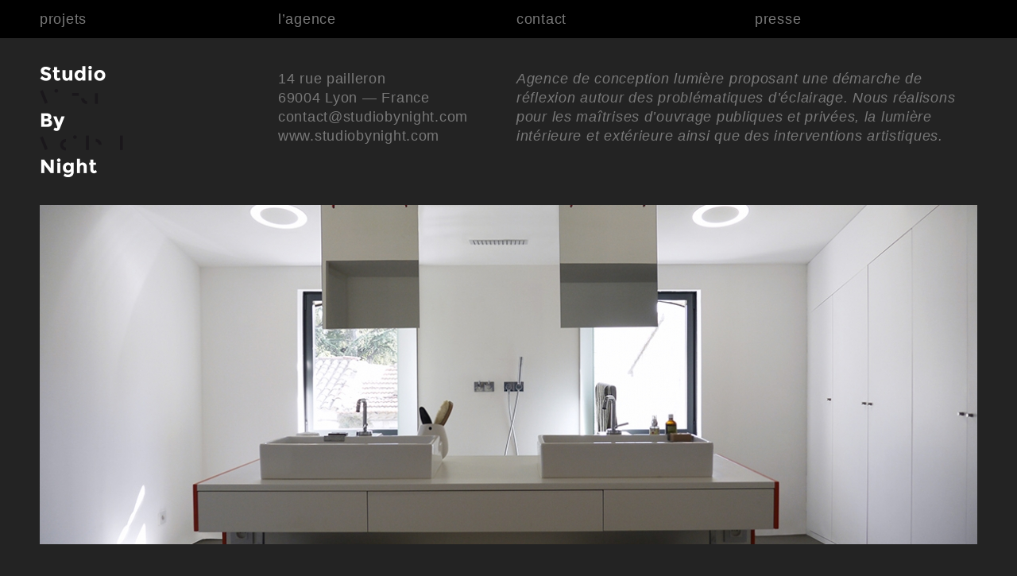

--- FILE ---
content_type: text/html; charset=UTF-8
request_url: http://www.studiobynight.com/studio/villa-b-0
body_size: 5148
content:
<!DOCTYPE html>
<html xmlns="http://www.w3.org/1999/xhtml">
<head profile="http://gmpg.org/xfn/11">

	
	
	<!--[if lt IE 7]>
	<script src="http://ie7-js.googlecode.com/svn/version/2.1(beta4)/IE7.js"></script>
	<![endif]-->
	
	<!--[if lt IE 8]>
	<script src="http://ie7-js.googlecode.com/svn/version/2.1(beta4)/IE8.js"></script>
	<![endif]-->    
	
	<!--[if lt IE 9]>
	<script src="http://ie7-js.googlecode.com/svn/version/2.1(beta4)/IE9.js"></script>
	<![endif]-->
	
	<meta name="viewport" content="width=device-width, initial-scale=1.0"/>
	<script type="text/javascript" src="http://www.studiobynight.com/wp-content/themes/studiobynight/js/css3-mediaqueries.js"></script>
	
 
	<title>Studio By Night &mdash; Villa B&#8230;.0</title>
    
    <!--[if IE]><meta http-equiv='X-UA-Compatible' content='IE=edge,chrome=1'><![endif]-->
    <meta name="description" content="Agence de conception lumière proposant une démarche de réflexion autour des problématiques d’éclairage. Nous réalisons pour les maîtrises d’ouvrage publiques et privées, la lumière intérieure et extérieure ainsi que des interventions artistiques."/>
    <meta name="keywords" content="concepteur, lumière, scenographie, lumineuse, architecte, lyon,  architecture intérieur, eclairage, intervention artistique, illumination, 1% art, plasticien" />
 
	<meta http-equiv="Content-Type" content="text/html; charset=UTF-8" />
	<meta name="generator" content="WordPress 4.7.31" />
	<!-- leave this for stats -->
	<link rel="stylesheet" href="http://www.studiobynight.com/wp-content/themes/studiobynight/style.css" type="text/css" media="screen" />    
    
	<link rel="alternate" type="application/rss+xml" title="RSS 2.0" href="http://www.studiobynight.com/feed" />
	<link rel="alternate" type="text/xml" title="RSS .92" href="http://www.studiobynight.com/feed/rss" />
	<link rel="alternate" type="application/atom+xml" title="Atom 0.3" href="http://www.studiobynight.com/feed/atom" />
	<link rel="pingback" href="http://www.studiobynight.com/xmlrpc.php" /><link rel='dns-prefetch' href='//s.w.org' />
<link rel="alternate" type="application/rss+xml" title="Studio By Night &raquo; Villa B&#8230;.0 Flux des commentaires" href="http://www.studiobynight.com/studio/villa-b-0/feed" />
		<script type="text/javascript">
			window._wpemojiSettings = {"baseUrl":"https:\/\/s.w.org\/images\/core\/emoji\/2.2.1\/72x72\/","ext":".png","svgUrl":"https:\/\/s.w.org\/images\/core\/emoji\/2.2.1\/svg\/","svgExt":".svg","source":{"concatemoji":"http:\/\/www.studiobynight.com\/wp-includes\/js\/wp-emoji-release.min.js?ver=4.7.31"}};
			!function(t,a,e){var r,n,i,o=a.createElement("canvas"),l=o.getContext&&o.getContext("2d");function c(t){var e=a.createElement("script");e.src=t,e.defer=e.type="text/javascript",a.getElementsByTagName("head")[0].appendChild(e)}for(i=Array("flag","emoji4"),e.supports={everything:!0,everythingExceptFlag:!0},n=0;n<i.length;n++)e.supports[i[n]]=function(t){var e,a=String.fromCharCode;if(!l||!l.fillText)return!1;switch(l.clearRect(0,0,o.width,o.height),l.textBaseline="top",l.font="600 32px Arial",t){case"flag":return(l.fillText(a(55356,56826,55356,56819),0,0),o.toDataURL().length<3e3)?!1:(l.clearRect(0,0,o.width,o.height),l.fillText(a(55356,57331,65039,8205,55356,57096),0,0),e=o.toDataURL(),l.clearRect(0,0,o.width,o.height),l.fillText(a(55356,57331,55356,57096),0,0),e!==o.toDataURL());case"emoji4":return l.fillText(a(55357,56425,55356,57341,8205,55357,56507),0,0),e=o.toDataURL(),l.clearRect(0,0,o.width,o.height),l.fillText(a(55357,56425,55356,57341,55357,56507),0,0),e!==o.toDataURL()}return!1}(i[n]),e.supports.everything=e.supports.everything&&e.supports[i[n]],"flag"!==i[n]&&(e.supports.everythingExceptFlag=e.supports.everythingExceptFlag&&e.supports[i[n]]);e.supports.everythingExceptFlag=e.supports.everythingExceptFlag&&!e.supports.flag,e.DOMReady=!1,e.readyCallback=function(){e.DOMReady=!0},e.supports.everything||(r=function(){e.readyCallback()},a.addEventListener?(a.addEventListener("DOMContentLoaded",r,!1),t.addEventListener("load",r,!1)):(t.attachEvent("onload",r),a.attachEvent("onreadystatechange",function(){"complete"===a.readyState&&e.readyCallback()})),(r=e.source||{}).concatemoji?c(r.concatemoji):r.wpemoji&&r.twemoji&&(c(r.twemoji),c(r.wpemoji)))}(window,document,window._wpemojiSettings);
		</script>
		<style type="text/css">
img.wp-smiley,
img.emoji {
	display: inline !important;
	border: none !important;
	box-shadow: none !important;
	height: 1em !important;
	width: 1em !important;
	margin: 0 .07em !important;
	vertical-align: -0.1em !important;
	background: none !important;
	padding: 0 !important;
}
</style>
<link rel='https://api.w.org/' href='http://www.studiobynight.com/wp-json/' />
<link rel="EditURI" type="application/rsd+xml" title="RSD" href="http://www.studiobynight.com/xmlrpc.php?rsd" />
<link rel="wlwmanifest" type="application/wlwmanifest+xml" href="http://www.studiobynight.com/wp-includes/wlwmanifest.xml" /> 
<link rel='prev' title='Reconversion du Temple &#8211; Venterol' href='http://www.studiobynight.com/studio/reconversion-du-temple-venterol' />
<link rel='next' title='La Canadienne Griffes &#8211; Lyon' href='http://www.studiobynight.com/studio/la-canadienne-griffes-lyon' />
<meta name="generator" content="WordPress 4.7.31" />
<link rel="canonical" href="http://www.studiobynight.com/studio/villa-b-0" />
<link rel='shortlink' href='http://www.studiobynight.com/?p=88' />
<link rel="alternate" type="application/json+oembed" href="http://www.studiobynight.com/wp-json/oembed/1.0/embed?url=http%3A%2F%2Fwww.studiobynight.com%2Fstudio%2Fvilla-b-0" />
<link rel="alternate" type="text/xml+oembed" href="http://www.studiobynight.com/wp-json/oembed/1.0/embed?url=http%3A%2F%2Fwww.studiobynight.com%2Fstudio%2Fvilla-b-0&#038;format=xml" />
    
    <link rel="shortcut icon" href="http://www.studiobynight.com/wp-content/themes/studiobynight/favicon-s.ico" />
 
		<link rel='archives' title='décembre 2024' href='http://www.studiobynight.com/2024/12' />
	<link rel='archives' title='octobre 2018' href='http://www.studiobynight.com/2018/10' />
	<link rel='archives' title='décembre 2017' href='http://www.studiobynight.com/2017/12' />
	<link rel='archives' title='novembre 2017' href='http://www.studiobynight.com/2017/11' />
	<link rel='archives' title='novembre 2014' href='http://www.studiobynight.com/2014/11' />
	<link rel='archives' title='août 2014' href='http://www.studiobynight.com/2014/08' />
	<link rel='archives' title='juillet 2014' href='http://www.studiobynight.com/2014/07' />
	<link rel='archives' title='juin 2014' href='http://www.studiobynight.com/2014/06' />
	<link rel='archives' title='mai 2014' href='http://www.studiobynight.com/2014/05' />
	<link rel='archives' title='janvier 2014' href='http://www.studiobynight.com/2014/01' />
	<link rel='archives' title='décembre 2013' href='http://www.studiobynight.com/2013/12' />
	<link rel='archives' title='novembre 2013' href='http://www.studiobynight.com/2013/11' />
	<link rel='archives' title='septembre 2013' href='http://www.studiobynight.com/2013/09' />
	<link rel='archives' title='juillet 2013' href='http://www.studiobynight.com/2013/07' />
	<link rel='archives' title='juin 2013' href='http://www.studiobynight.com/2013/06' />
	<link rel='archives' title='mai 2013' href='http://www.studiobynight.com/2013/05' />
	<link rel='archives' title='avril 2013' href='http://www.studiobynight.com/2013/04' />
	<link rel='archives' title='janvier 2012' href='http://www.studiobynight.com/2012/01' />
		<link rel='dns-prefetch' href='//s.w.org' />
<link rel="alternate" type="application/rss+xml" title="Studio By Night &raquo; Villa B&#8230;.0 Flux des commentaires" href="http://www.studiobynight.com/studio/villa-b-0/feed" />
<script type='text/javascript' src='http://www.studiobynight.com/wp-includes/js/wp-embed.min.js?ver=4.7.31'></script>
<link rel='https://api.w.org/' href='http://www.studiobynight.com/wp-json/' />
<link rel="EditURI" type="application/rsd+xml" title="RSD" href="http://www.studiobynight.com/xmlrpc.php?rsd" />
<link rel="wlwmanifest" type="application/wlwmanifest+xml" href="http://www.studiobynight.com/wp-includes/wlwmanifest.xml" /> 
<link rel='prev' title='Reconversion du Temple &#8211; Venterol' href='http://www.studiobynight.com/studio/reconversion-du-temple-venterol' />
<link rel='next' title='La Canadienne Griffes &#8211; Lyon' href='http://www.studiobynight.com/studio/la-canadienne-griffes-lyon' />
<meta name="generator" content="WordPress 4.7.31" />
<link rel="canonical" href="http://www.studiobynight.com/studio/villa-b-0" />
<link rel='shortlink' href='http://www.studiobynight.com/?p=88' />
<link rel="alternate" type="application/json+oembed" href="http://www.studiobynight.com/wp-json/oembed/1.0/embed?url=http%3A%2F%2Fwww.studiobynight.com%2Fstudio%2Fvilla-b-0" />
<link rel="alternate" type="text/xml+oembed" href="http://www.studiobynight.com/wp-json/oembed/1.0/embed?url=http%3A%2F%2Fwww.studiobynight.com%2Fstudio%2Fvilla-b-0&#038;format=xml" />
	
	
	<script src="http://www.studiobynight.com/wp-content/themes/studiobynight/js/jquery-1.7.2.min.js" type="text/javascript" charset="utf-8"></script>
	
	<script type="text/javascript" src="http://www.studiobynight.com/wp-content/themes/studiobynight/js/jquery.imagefit-0.2.js"></script>
	
	<link rel="stylesheet" type="text/css" href="http://www.studiobynight.com/wp-content/themes/studiobynight/shadowbox/shadowbox-sbn.css">
	<script type="text/javascript" src="http://www.studiobynight.com/wp-content/themes/studiobynight/shadowbox/shadowbox.js"></script>
	<script type="text/javascript">
	Shadowbox.init({
    overlayOpacity:0.9,
    overlayColor:"rgb(35,35,35)",
    continuous: true,
    players:  ['img', 'html', 'iframe', 'qt', 'wmp', 'swf', 'flv']
});
	</script>
	    
    
	
	

	<script type="text/javascript">
	$(window).load(function(){
	    $('.content').imagefit();
	});
	</script>

	<script type='text/javascript'>
		$(window).load(function(){
		$("img.c").hover(
		function() {
		$(this).stop().animate({"opacity": "0"}, 500);
		},
		function() {
		$(this).stop().animate({"opacity": "1"}, 500);
		});
		 
		});
	</script>
	
	<script type="text/javascript">
	$(window).load(function(){
	  $(".single").animate({opacity: 1}, 1000);
	});
	</script>
	
	
	<script type="text/javascript">
	$(window).load(function(){
	  $(".layout").animate({opacity: 0}, 500);
	});
	</script>


</head>

<body class="bckgrd-bleu">
	
	
	<div class="layout">
	
		<div class="layout-wrapper">
		
			<div class="layout-content">
				<img alt="loader" src="http://www.studiobynight.com/wp-content/themes/studiobynight/loader-g.gif"/>
			</div>
		
		</div>
	
	</div>
	
	
	<div class="header">
    			
		<div class="menu-1">

			<div class="menu-first">
				<ul>
					<li><a href="http://www.studiobynight.com">projets</a></li>
				</ul>
			</div>

			<div class="menu"><ul><li class="page_item page-item-12"><a href="http://www.studiobynight.com/agence">l&rsquo;agence</a></li><li class="page_item page-item-8"><a href="http://www.studiobynight.com/contact-2">contact</a></li><li class="page_item page-item-16"><a href="http://www.studiobynight.com/revue-de-presse-2">presse</a></li></ul></div>			
		</div>
		
		
		
		
		
		<div class="menu-2">
		
			<div class="mini-logo">
			<a href="http://www.studiobynight.com"><img src="http://www.studiobynight.com/wp-content/themes/studiobynight/logo-sbn-mini.png" width="95" alt="logo studio by night"/></a>
			</div>
		
		</div>
		
		
		
		
		<header>
			  <a href="#" class="menu-btn">
				  <img alt="menu deroulant" src="http://www.studiobynight.com/wp-content/themes/studiobynight/btn-menu-sbn.png" width="17" />
			  </a>	  
		</header>
		
		<div class="drawer">
			<nav>
			  <ul class="nav nav-tabs nav-stacked">
			    
			    <li><a href="http://www.studiobynight.com">projets</a></li>
			  			  
			  </ul>
			  
			  <div class="menu"><ul><li class="page_item page-item-12"><a href="http://www.studiobynight.com/agence">l&rsquo;agence</a></li><li class="page_item page-item-8"><a href="http://www.studiobynight.com/contact-2">contact</a></li><li class="page_item page-item-16"><a href="http://www.studiobynight.com/revue-de-presse-2">presse</a></li></ul></div>			  
			</nav>
		</div>
		
		
					
	</div>


	<div class="contenu">
		
		<div class="header-bis">
		
			<div class="span-logo">
				<div class="logo">
					<a href="http://www.studiobynight.com"><img src="http://www.studiobynight.com/wp-content/themes/studiobynight/sbn.png" width="105" class="c" alt="logo studio by night"/></a>
					<a href="http://www.studiobynight.com"><img src="http://www.studiobynight.com/wp-content/themes/studiobynight/sbn-home.png" width="105" class="d" alt="logo victor vieillard"/></a>
				</div>
			</div>
			
			<div class="contact">
				14 rue pailleron<br/>
				69004 Lyon — France<br/>
				<a href="mailto:contact@studiobynight.com">contact@studiobynight.com</a><br/>
				www.studiobynight.com
			</div>
			
			<div class="txt-pres visible">
				<span class="intro-sbn">Studio By Night est une agence</span> <span class="hide">Agence</span> de conception lumière proposant une démarche de réflexion autour des problématiques d’éclairage. Nous réalisons pour les maîtrises d’ouvrage publiques et privées, la lumière intérieure et extérieure ainsi que des interventions artistiques.
			</div>
			
			
		</div>
		
		<div class="content single">
  
		
					    
		      
		        			        	
		        	<img class="image-bandeau" src="http://www.studiobynight.com/wp-content/files_mf/cache/th_bef6b5705f898d5aca01f30144929339_1389349054VIEILLARDBO05.JPG" alt="Villa B&#8230;.0">
		        	
		        	<div class="span-full">
		        		<h1>Villa B&#8230;.0</h1>
		        	</div>
		        	
		        	<div class="span-8">
						<p style="text-align: left;">Situé le long du Rhône, derrière les berges en pierre, le projet inclut les trois niveaux de la maison constitués de fonctionnalités distinctes reliés par un escalier, colonne vertébrale de la maison.<br />
Les qualités architecturales (grands volumes, lumière naturelle&#8230;) et matériaux anciens d&rsquo;origine (un escalier et un dallage en pierre&#8230;), perdus au fil des réhabilitations successives, sont redécouverts.<br />
Dans ces nouveaux volumes, l&rsquo;espace est redistribué par la création de mobilier et modules sur mesure. Des meubles-espaces.</p>
<p style="text-align: left;">Le niveau 2 est le lieu le plus ouvert. Il s&rsquo;agit de volumes généreux sous-pente, lumineux.<br />
Les espaces sont libérés au maximum grâce à de nombreux «murs-rangement» intégrés à l&rsquo;architecture.<br />
Pour ne pas fermer l&rsquo;espace avec des fonctions, le parti pris est de créer des modules autonomes réunissant les usages: un module salle de bain et un module chambre conçus sur le même principe.<br />
Le module central est un bloc bas qui n&rsquo;est pas un obstacle visuel au volume général de la pièce, conservant une sensation d&rsquo;espace ouvert. Il est comme un volume extrudé, créé par la juxtaposition des fonctions.</p>
<p style="text-align: left;">
					</div>
					
					<div class="span-8 last">
						<p>Réhabilitation de la partie cuisine de la maison: L’éclairage général a été intégré en faux plafond.<br />
Il est constitué d’encastrés découpant le plafond d’un carré noir, sans collerette. La couleur jaune de la crédence apporte une dimension lumineuse à la pièce, de la même manière la lumière artificielle prend le relais la nuit tombée.<br />
Un travail de détail à été effectué sur l’intégration des commandes d’éclairage aux partis pris général du designer.<br />
Des interrupteurs blancs intégrés à la couleur du mur avec un appareillage Inox afin de s’intégrer totalement aux matériaux de la cuisine.</p>
<p> </p>
<ul>
<li><span style="color: #888888;">Ré-invention d’une maison de village.</span></li>
<li><span style="color: #888888;">Lieu de réalisation: Gard &#8211; France</span></li>
<li><span style="color: #888888;">Mission éclairage intérieur: Mission complète</span></li>
<li><span style="color: #888888;">Architecte et Designer d’Espace: Sara De Gouy</span></li>
</ul>
<div id="dc_vk_code" style="display: none;"></div>
					</div>
					
					
					<div class="media">
						
		    			
				    							<div class="image-single">
							<a href="http://www.studiobynight.com/wp-content/files_mf/1389349064VIEILLARDBO05.JPG" rel="shadowbox[gallerie]" title="Intégration de l'éclairage au design de la pièce" >
							<img src="http://www.studiobynight.com/wp-content/files_mf/cache/th_983615ba2a44f1cc9d4fa82bb91c50a8_1389349064VIEILLARDBO05.JPG" alt="Intégration de l'éclairage au design de la pièce">
							</a>
						</div>
						
												<div class="image-single">
							<a href="http://www.studiobynight.com/wp-content/files_mf/1389349081VIEILLARDBO01.JPG" rel="shadowbox[gallerie]" title="" >
							<img src="http://www.studiobynight.com/wp-content/files_mf/cache/th_983615ba2a44f1cc9d4fa82bb91c50a8_1389349081VIEILLARDBO01.JPG" alt="">
							</a>
						</div>
						
												<div class="image-single">
							<a href="http://www.studiobynight.com/wp-content/files_mf/1389349108VIEILLARDBO02.JPG" rel="shadowbox[gallerie]" title="" >
							<img src="http://www.studiobynight.com/wp-content/files_mf/cache/th_983615ba2a44f1cc9d4fa82bb91c50a8_1389349108VIEILLARDBO02.JPG" alt="">
							</a>
						</div>
						
												<div class="image-single">
							<a href="http://www.studiobynight.com/wp-content/files_mf/1389349099VIEILLARDBO03.JPG" rel="shadowbox[gallerie]" title="" >
							<img src="http://www.studiobynight.com/wp-content/files_mf/cache/th_983615ba2a44f1cc9d4fa82bb91c50a8_1389349099VIEILLARDBO03.JPG" alt="">
							</a>
						</div>
						
												<div class="image-single">
							<a href="http://www.studiobynight.com/wp-content/files_mf/1389349102VIEILLARDBO04.JPG" rel="shadowbox[gallerie]" title="" >
							<img src="http://www.studiobynight.com/wp-content/files_mf/cache/th_983615ba2a44f1cc9d4fa82bb91c50a8_1389349102VIEILLARDBO04.JPG" alt="">
							</a>
						</div>
						
												<div class="image-single">
							<a href="http://www.studiobynight.com/wp-content/files_mf/1389349139VIEILLARDBO06.JPG" rel="shadowbox[gallerie]" title="" >
							<img src="http://www.studiobynight.com/wp-content/files_mf/cache/th_983615ba2a44f1cc9d4fa82bb91c50a8_1389349139VIEILLARDBO06.JPG" alt="">
							</a>
						</div>
						
												<div class="image-single">
							<a href="http://www.studiobynight.com/wp-content/files_mf/1389349144VIEILLARDBO07.JPG" rel="shadowbox[gallerie]" title="Cuisine avant travaux" >
							<img src="http://www.studiobynight.com/wp-content/files_mf/cache/th_983615ba2a44f1cc9d4fa82bb91c50a8_1389349144VIEILLARDBO07.JPG" alt="Cuisine avant travaux">
							</a>
						</div>
						
												<div class="image-single">
							<a href="http://www.studiobynight.com/wp-content/files_mf/1389349776VIEILLARDBO08.JPG" rel="shadowbox[gallerie]" title="Cusisine après travaux" >
							<img src="http://www.studiobynight.com/wp-content/files_mf/cache/th_983615ba2a44f1cc9d4fa82bb91c50a8_1389349776VIEILLARDBO08.JPG" alt="Cusisine après travaux">
							</a>
						</div>
						
												<div class="image-single">
							<a href="http://www.studiobynight.com/wp-content/files_mf/1389350039VIEILLARDBO09.JPG" rel="shadowbox[gallerie]" title="" >
							<img src="http://www.studiobynight.com/wp-content/files_mf/cache/th_983615ba2a44f1cc9d4fa82bb91c50a8_1389350039VIEILLARDBO09.JPG" alt="">
							</a>
						</div>
						
												<div class="image-single">
							<a href="http://www.studiobynight.com/wp-content/files_mf/1389349163VIEILLARDBO10.JPG" rel="shadowbox[gallerie]" title="" >
							<img src="http://www.studiobynight.com/wp-content/files_mf/cache/th_983615ba2a44f1cc9d4fa82bb91c50a8_1389349163VIEILLARDBO10.JPG" alt="">
							</a>
						</div>
						
												<div class="image-single">
							<a href="http://www.studiobynight.com/wp-content/files_mf/1389349198VIEILLARDBO11.JPG" rel="shadowbox[gallerie]" title="Commande éclairage finition inox identique à la cuisine" >
							<img src="http://www.studiobynight.com/wp-content/files_mf/cache/th_983615ba2a44f1cc9d4fa82bb91c50a8_1389349198VIEILLARDBO11.JPG" alt="Commande éclairage finition inox identique à la cuisine">
							</a>
						</div>
						
									        
						
						
						
									            
					
					</div>
					
		    
			 
	
		</div>
	
	</div>    




<script type="text/javascript">
	window.addEventListener('load', function() {
		new FastClick(document.body);
		}, false);
		$('.menu-btn').click(function(e){
		  $('.drawer').toggleClass('active');
		  e.preventDefault();
	});
</script>


</body>
</html>

--- FILE ---
content_type: text/css
request_url: http://www.studiobynight.com/wp-content/themes/studiobynight/style.css
body_size: 2403
content:
@charset "UTF-8";
/* CSS Document */

html{
	height: 100%;
}

body{
	margin: 0px;
	-webkit-font-smoothing:antialiased;
	overflow-x: hidden;
	height: 100%;
}


.layout {
display: table;
height: 100%;
text-align: center;
width: 100%;
position: absolute;
}

.layout-wrapper {
display: table-cell;
vertical-align: middle;
width: 100%;
}

.layout-content {
display: inline-block;
}

.grid{
	background-image: url('grille.gif');
	background-repeat: repeat;
}

.grid-b{
	background-image: url('grille-b.gif');
	background-repeat: repeat;
}

.contenu{
	position: relative;
	margin: 20px;
	margin-right: 0px;
	margin-bottom: 0px;
	width: 1200px;	
	left: auto;
	right: auto;
	margin: 0 auto;
	top: 83px;
}

.bckgrd-bleu{
	background-color: rgb(35,35,35);
	font-family: Arial, sans-serif;
	font-size:18px;
	line-height:24px;
	color:rgb(120,120,120);
	font-weight:normal;
	letter-spacing:.04em;
}

.bckgrd-blanc .thumb{
	color: rgb(190,190,190);
}

.bckgrd-bleu a:hover{
	color: #fff;
}

.bckgrd-blanc{
	background-color:#FFF;
	font-family: Arial, sans-serif;
	font-size:18px;
	line-height:24px;
	color:rgb(190,190,190);
	font-weight:normal;
	letter-spacing:.04em;
}

.bckgrd-blanc .pp_pic_holder{
	color: #000;
}

.bckgrd-blanc .content{
	color: #000;
}

.bckgrd-blanc .current_page_item{
	color:#fff;
}

.bckgrd-bleu .current_page_item{
	color:rgb(35,35,35);
}

.bckgrd-blanc a:hover{
	color: #000;
}

.header{
	width: 100%;
	height: 48px;
	line-height: 48px;
	background-color: #000;
	position: fixed;
	z-index: 999;
}

.bckgrd-blanc .header{
	background-color: rgb(235,235,235);
}

.menu-1{
	position: relative;
	width: 1200px;	
	left: auto;
	right: auto;
	margin: 0 auto;
	height: 48px;
}

.menu{
	position: relative;
	float: left;
	width: auto;
}

.menu-first{
	position: relative;
	float: left;
	width: auto;
	margin-left: 10px;
}

.menu ul{
	position: relative;
	float: left;
	display: block;
}

a img{
	border: none;
}

a:visited img{
	border: none;
}

.menu li{
	position: relative;
	float: left;
	width: 280px;
	margin-left: 20px;
	padding: 0px;
}

.menu-first li{
	position: relative;
	float: left;
	width: 280px;
	margin-left: 0px;
	margin-right: 20px;
}

.menu li:first-child{
	margin-left: 0px;
}


.header-bis{
	width: 100%;
	position: relative;
	float: left;
	display: block;
}

.span-logo{
	position: relative;
	float: left;
	display: block;
	width: 280px;
	margin-right: 20px;
	margin-left: 10px
}

.contact{
	position: relative;
	float: left;
	display: block;
	width: 280px;
	margin-right: 20px;
	margin-top: 4px;
}

.txt-pres{
	position: relative;
	float: left;
	display: block;
	width: 580px;
	margin-right: 0px;
	margin-top: 4px;
	font-style: italic;
}

.intro-sbn{
	display: none;
}

.contact-single{
	position: relative;
	float: left;
	width: 220px;
	margin-right: 20px;
	margin-top: 5px;
}

.bckgrd-blanc .contact{
	font-weight: 400;
}

.content{
	position: relative;
	width: 1200px;
	display: block;
	float: left;
	margin-top: 35px;
	font-size: 15px;
	line-height: 20px;
	height: 100%;
}

.span-3{
	position: relative;
	float: left;
	width: 220px;
	margin-right: 20px;
	margin-bottom: 20px;
}

.span-4{
	position: relative;
	float: left;
	width: 280px;
	margin-right: 20px;
	margin-bottom: 20px;
}

.span-5{
	position: relative;
	float: left;
	width: 380px;
	margin-right: 20px;
}

.span-6{
	position: relative;
	float: left;
	width: 460px;
	margin-right: 20px;
}

.span-8{
	position: relative;
	float: left;
	width: 580px;
	margin-right: 20px;
}

.span-full{
	position: relative;
	float: left;
	width: 100%;
}

.last{
	margin-right: 0px;
}

.media{
	position: relative;
	float: left;
	display: block;
	width: 100%;
}

.image-single{
	position: relative;
	float: left;
	display:inline-block;
	margin-bottom: 20px;
	margin-right: 20px;
	width: 280px;
	height: 224px;
}

.tech{
	color: #9c9c9c;
	margin-bottom: 20px;
	font-weight: 400;
}

p{
	margin-top: 0px;
	margin-bottom: 18px;
}

ul{
	margin: 0px;
	padding: 0px;
	list-style: none;
}

.single ul{
	list-style: disc;
	list-style-position: outside;
	color: #999;
	margin-bottom: 20px;
	margin-left: 20px;
}

a{
	color: inherit;
	text-decoration: none;
}

a:visited{
	color: inherit;
	text-decoration: none;
}



img.a {
position: absolute;
left: 0px;
top: 0px;
z-index: 10;
background-color:#FFF;
}

img.b {
position: absolute;
left: 0px;
top: 0px;
z-index: 0;
}

img.c {
position: absolute;
left: 0px;
top: 0px;
z-index: 10;
background-color:rgb(35,35,35);
}

img.d {
position: absolute;
left: 0px;
top: 0px;
z-index: 0;
}

.thumb{
	font-size: 12px;
	line-height: 16px;
	margin-left: 10px;
	margin-right: 10px;
	opacity: 0;
}

.bckgrd-bleu .thumb:hover{
	color: #fff;
}

.bckgrd-blanc .thumb:hover{
	color: #000;
}

.thumb h1{
	font-size: 12px;
	line-height: 16px;
	font-weight: normal;
	height: 32px;
	margin-bottom: 0px;
}

.bckgrd-bleu .single{
	color: #fff;
}

.single{
	margin-left: 10px;
	width: 1180px;
	opacity: 0;
}

.single h1{
	font-size: inherit;
	line-height: inherit;
	margin-top: 15px;
	padding-bottom: 15px;
	margin-bottom: 15px;
	font-weight: bold;
	border-bottom-style: solid;
	border-bottom-width: 1px;
}

.bckgrd-bleu .about{
	color: #fff;
}

.bckgrd-blanc .about{
	color: #000;
}

.about{
	margin-left: 10px;
	width: 1180px;
}

.bckgrd-bleu div.content.about{
	border-top-color: #000;
}

.bckgrd-blanc div.content.about{
	border-top-color: rgb(190,190,190);
}



.about h1{
	font-size: inherit;
	line-height: inherit;
	margin-top: 0px;
	margin-bottom: 18px;
	font-weight: bold;
	margin-left: 0px;
}

.bckgrd-bleu .single h1{
	border-bottom-color: #000;
}

.bckgrd-blanc .single h1{
	border-bottom-color: rgb(190,190,190);
}

.logo{
	position:relative;
	float:left;
	margin-right:20px;
	margin-top: 0px;
	width:105px;
	height:140px;
}

.image-bandeau{
	overflow-x: hidden;
	margin-bottom: 20px;
}

#thing-with-videos{
	margin-bottom: 20px;
}

.mini-logo{
	display: none;
}

.menu-btn{
	display: none;
}

.drawer{
	display: none;
}

.media{
	width: 1200px;
	margin-top: 20px;
}

.visible{
	display: block;
}

.gros{
	font-size: 18px;
	line-height: 24px;
}



/* 1215 > 915 ----------- */

@media only screen 
and (max-width: 1240px),
all and (-webkit-min-device-pixel-ratio:2)

{

	body {
		-webkit-text-size-adjust:100%;
	}
	
	.menu-first li{
		width: 130px;
	}
	
	.menu li{
		width: 130px;
	}
	
	.contenu{
		max-width: 880px;
	}
	
	.header-bis{
		max-width: 880px;
	}
	
	.content{
		max-width: 900px;
	}
	
	.contact{
		display: none;
	}
	
	.menu-1{
		max-width: 880px;
	}
	
	.mini-logo{
		display: none;
	}
	
	.menu-btn{
		display: none;
	}
	
	.drawer{
		display: none;
	}
	
	.single{
		max-width: 880px;
		margin-left: 0px;
	}
	
	.about{
		max-width: 880px;
		margin-left: 0px;
	}
	
	.span-logo{
		margin-left: 0px;
	}
	
	.menu-first{
		margin-left: 0px;
	}
	
	.span-8{
		margin-right: 0px;
		width: 100%;
	}
	
	.span-4{
		margin-left: 0px;
		margin-right: 20px;
	}
	
	div.span-4.apropos{
		width: 100%;
		margin-right: 0px;
		margin-bottom: 0px;
		margin-left: 0px;
	}
	
	.media{
		max-width: 900px;
	}
	
	.visible{
	display: block;
	}

}







/* 900 > 600 ----------- */

@media only screen 
and (max-width: 935px),
all and (-webkit-min-device-pixel-ratio:2)

{

	.bckgrd-bleu{
	font-size:18px;
	line-height:24px;
	}
	
	
	.bckgrd-blanc{
		font-size:18px;
		line-height:24px;
	}
	
	
	.contenu{
		max-width: 600px;
	}
	
	.header-bis{
		max-width: 600px;
	}
	
	.content{
		max-width: 600px;
	}
	
	.span-logo{
		width: 130px;
	}
	
	.txt-pres{
		width: 430px;
	}
	
	.menu-1{
		max-width: 600px;
	}
	
	.contact{
		margin-right: 0px;
	}
	
	.mini-logo{
		display: none;
	}
	
	.menu-btn{
		display: none;
	}
	
	.drawer{
		display: none;
	}
	
	.span-8{
		width: 100%;
	}
	
	.span-4{
		margin-left: 10px;
		margin-right: 10px;
	}
	
	.span-logo{
		margin-left: 10px;
	}
	
	.menu-first{
		margin-left: 10px;
	}
	
	.single{
		max-width: 580px;
		margin-left: 10px;
	}
	
	.about{
		max-width: 580px;
		margin-left: 10px;
	}
	
	.image-single{
		width: 100%;
		height: auto;
	}
	
	.media{
		width: 100%;
	}
	
	.video{
		height: 435px;
	}
	
	.visible{
	display: block;
	}


}





/* < 600 ----------- */

@media only screen 
and (max-width: 620px),
all and (-webkit-min-device-pixel-ratio:2)

{

	body{
		margin-right: 0px;
	}
	
	.content{
		width: 100%;
		margin-top: 0px;
		font-size: 18px;
		line-height: 24px;
	}
	
	.contenu{
		width: auto;
		margin-left: 20px;
		margin-right: 20px;
		top: 70px;
	}
	
	.thumb{
		width: 100%;
		margin-right: 0px;
		margin-left: 0px;
	}
	
	.thumb h1 {
	line-height: 22px;
	height: 62px;
	}
	
	.contact{
		display: none;
	}
	
	.bckgrd-bleu .thumb h1{
		color:#fff;
		font-size: 15px; 
	}
	
	.span-logo{
		display: none;
	}
	
	.txt-pres{
		width: 100%;
		margin-top: 0px;
		margin-bottom: 60px;
	}
	
	.intro-sbn{
	display: inline;
	}
	
	.hide{
		display: none;
	}
	
	.menu-1{
		display: none;
	}
	
	.mini-logo{
		display: block;
		margin-left: 20px;
		margin-top: 3px;
	}
	
	.menu li{
		margin-left: 0px;
	}
	
	.menu-btn{
		display: block;
		position: fixed;
		top: 2px;
		right: 20px;
	}
	
	.menu-btn img{
		display: inline-block;
	}
	
	.drawer{
		position: relative;
		display: none;
		float: left;
		margin-top: 0px;
		box-shadow: 0px 4px 6px 0px rgba(0, 0, 0, 0.6);
		-moz-box-shadow: 0px 4px 6px 0px rgba(0, 0, 0, 0.6);
		-webkit-box-shadow: 0px 4px 6px 0px rgba(0, 0, 0, 0.6);
		width: 100%;
		font-size: 24px;
		line-height: 34px;
		padding-bottom: 15px;
		padding-top: 10px;
	}
	
	.bckgrd-bleu .drawer{
		background-color: rgb(35,35,35);
	}
	
	.bckgrd-blanc .drawer{
		background-color: #fff;
	}
	
	.drawer ul{
		margin-left: 20px;
		margin-right: 20px;
	}
	
	.drawer ul li{
		list-style: none;
		width: 100%;
		position: relative;
		float: left;
	}
	
	.active{
		display: block;
	}
	
	.txt-menu{
		line-height: 18px;
		font-size: 15px;
		margin-right: 10px;
	}
	
	.bckgrd-bleu .txt-menu{
		color: #fff;
	}
	
	.bckgrd-bleu .drawer{
		color: #000;
	}
	
	.single{
	margin-left: 0px;
	}
	
	div.content.about {
	border-top: none;
	padding-top: 0px;
	}
	
	.about{
	margin-left: 0px;
	}
	
	.span-8{
		width: 100%;
	}
	
	
	.bckgrd-blanc .current_page_item{
	color:#000;
	}
	
	.bckgrd-bleu .current_page_item{
		color:#fff;
	}
	
	.video{
		height: 250px;
	}
	
	.visible{
	display: none;
	}

}





/* Paysages ----------- */

@media (max-width:935px) and (orientation: landscape) and (-webkit-min-device-pixel-ratio:2) {  
    
    body {
    -webkit-text-size-adjust: none;
    -webkit-transform: translate3d(0,0,0);
    }
        
}




/* macbook retina ----------- */


@media 
only screen and (-webkit-min-device-pixel-ratio: 2) and (min-device-width: 1025px),
only screen and (   min--moz-device-pixel-ratio: 2) and (min-device-width: 1025px),
only screen and (   -o-min-device-pixel-ratio: 2/1) and (min-device-width: 1025px),
only screen and (        min-device-pixel-ratio: 2) and (min-device-width: 1025px),
only screen and (           min-resolution: 192dpi) and (min-device-width: 1025px),
only screen and (            min-resolution: 2dppx) and (min-device-width: 1025px) {



body{
	margin: 0px;
	-webkit-font-smoothing:antialiased;
	overflow-x: hidden;
}

.grid{
	background-image: url('grille.gif');
	background-repeat: repeat;
}

.grid-b{
	background-image: url('grille-b.gif');
	background-repeat: repeat;
}

.contenu{
	position: relative;
	margin: 20px;
	margin-right: 0px;
	margin-bottom: 0px;
	width: 1200px;
	max-width: 1200px;	
	left: auto;
	right: auto;
	margin: 0 auto;
	top: 83px;
}

.bckgrd-bleu{
	background-color: rgb(35,35,35);
	font-family: Arial, sans-serif;
	font-size:18px;
	line-height:24px;
	color:rgb(120,120,120);
	font-weight:normal;
	letter-spacing:.04em;
}

.bckgrd-blanc .thumb{
	color: rgb(190,190,190);
}

.bckgrd-bleu a:hover{
	color: #fff;
}

.bckgrd-blanc{
	background-color:#FFF;
	font-family: Arial, sans-serif;
	font-size:18px;
	line-height:24px;
	color:rgb(190,190,190);
	font-weight:normal;
	letter-spacing:.04em;
}

.bckgrd-blanc .pp_pic_holder{
	color: #000;
}

.bckgrd-blanc .content{
	color: #000;
}

.bckgrd-blanc .current_page_item{
	color:#fff;
}

.bckgrd-bleu .current_page_item{
	color:rgb(35,35,35);
}

.bckgrd-blanc a:hover{
	color: #000;
}

.header{
	width: 100%;
	height: 48px;
	line-height: 48px;
	background-color: #000;
	position: fixed;
	z-index: 999;
}

.bckgrd-blanc .header{
	background-color: rgb(235,235,235);
}

.menu-1{
	position: relative;
	width: 1200px;
	max-width: 1200px;	
	left: auto;
	right: auto;
	margin: 0 auto;
	height: 48px;
	display: block;
}

.menu{
	position: relative;
	float: left;
	width: auto;
}

.menu-first{
	position: relative;
	float: left;
	width: auto;
	margin-left: 10px;
}

.menu ul{
	position: relative;
	float: left;
	display: block;
}

a img{
	border: none;
}

a:visited img{
	border: none;
}

.menu li{
	position: relative;
	float: left;
	width: 280px;
	margin-left: 20px;
	padding: 0px;
}

.menu-first li{
	position: relative;
	float: left;
	width: 280px;
	margin-left: 0px;
	margin-right: 20px;
}

.menu li:first-child{
	margin-left: 0px;
}


.header-bis{
	width: 100%;
	max-width: 100%;
	position: relative;
	float: left;
	display: block;
}

.span-logo{
	position: relative;
	float: left;
	display: block;
	width: 280px;
	margin-right: 20px;
	margin-left: 10px
}

.contact{
	position: relative;
	float: left;
	display: block;
	width: 280px;
	margin-right: 20px;
	margin-top: 4px;
}

.txt-pres{
	position: relative;
	float: left;
	display: block;
	width: 580px;
	margin-right: 0px;
	margin-top: 4px;
	font-style: italic;
}

.intro-sbn{
	display: none;
}

.contact-single{
	position: relative;
	float: left;
	width: 220px;
	margin-right: 20px;
	margin-top: 5px;
}

.bckgrd-blanc .contact{
	font-weight: 400;
}

.content{
	position: relative;
	width: 1200px;
	max-width: 1200px;
	display: block;
	float: left;
	margin-top: 35px;
	font-size: 15px;
	line-height: 20px;
}

.span-3{
	position: relative;
	float: left;
	width: 220px;
	margin-right: 20px;
	margin-bottom: 20px;
}

.span-4{
	position: relative;
	float: left;
	width: 280px;
	margin-right: 20px;
	margin-bottom: 20px;
}

div.span-4.apropos{
	position: relative;
	float: left;
	width: 280px;
	margin-right: 20px;
	margin-bottom: 20px;
}

.span-5{
	position: relative;
	float: left;
	width: 380px;
	margin-right: 20px;
}

.span-6{
	position: relative;
	float: left;
	width: 460px;
	margin-right: 20px;
}

.span-8{
	position: relative;
	float: left;
	width: 580px;
	margin-right: 20px;
}

.span-full{
	position: relative;
	float: left;
	width: 100%;
}

.last{
	margin-right: 0px;
}

.media{
	position: relative;
	float: left;
	display: block;
	width: 100%;
}

.image-single{
	position: relative;
	float: left;
	display:inline-block;
	margin-bottom: 20px;
	margin-right: 20px;
	width: 280px;
	height: 224px;
}

.tech{
	color: #9c9c9c;
	margin-bottom: 20px;
	font-weight: 400;
}

p{
	margin-top: 0px;
	margin-bottom: 18px;
}

ul{
	margin: 0px;
	padding: 0px;
	list-style: none;
}

.single ul{
	list-style: disc;
	list-style-position: outside;
	color: #999;
	margin-bottom: 20px;
	margin-left: 20px;
}

a{
	color: inherit;
	text-decoration: none;
}

a:visited{
	color: inherit;
	text-decoration: none;
}



img.a {
position: absolute;
left: 0px;
top: 0px;
z-index: 10;
background-color:#FFF;
}

img.b {
position: absolute;
left: 0px;
top: 0px;
z-index: 0;
}

img.c {
position: absolute;
left: 0px;
top: 0px;
z-index: 10;
background-color:rgb(35,35,35);
}

img.d {
position: absolute;
left: 0px;
top: 0px;
z-index: 0;
}

.thumb{
	font-size: 12px;
	line-height: 16px;
	margin-left: 10px;
	margin-right: 10px;
	opacity: 0;
}

.bckgrd-bleu .thumb:hover{
	color: #fff;
}

.bckgrd-blanc .thumb:hover{
	color: #000;
}

.thumb h1{
	font-size: 12px;
	line-height: 16px;
	font-weight: normal;
	height: 32px;
	margin-bottom: 0px;
}

.bckgrd-bleu .thumb h1{
	color:inherit;
	font-size: 12px; 
}

.bckgrd-bleu .single{
	color: #fff;
}

.single{
	margin-left: 10px;
	width: 1180px;
}

.single h1{
	font-size: inherit;
	line-height: inherit;
	margin-top: 15px;
	padding-bottom: 15px;
	margin-bottom: 15px;
	font-weight: bold;
	border-bottom-style: solid;
	border-bottom-width: 1px;
}

.bckgrd-bleu .about{
	color: #fff;
}

.bckgrd-blanc .about{
	color: #000;
}

.about{
	margin-left: 10px;
	width: 1180px;
}

div.content.about{
	border-top-style: none;
	border-top-width: 1px;
	padding-top: 0px;
}

.bckgrd-bleu div.content.about{
	border-top-color: #000;
}

.bckgrd-blanc div.content.about{
	border-top-color: rgb(190,190,190);
}



.about h1{
	font-size: inherit;
	line-height: inherit;
	margin-top: 0px;
	margin-bottom: 18px;
	font-weight: bold;
	margin-left: 0px;
}

.bckgrd-bleu .single h1{
	border-bottom-color: #000;
}

.bckgrd-blanc .single h1{
	border-bottom-color: rgb(190,190,190);
}

.logo{
	position:relative;
	float:left;
	margin-right:20px;
	margin-top: 0px;
	width:105px;
	height:140px;
}

.image-bandeau{
	overflow-x: hidden;
	margin-bottom: 20px;
}

#thing-with-videos{
	margin-bottom: 20px;
}

.mini-logo{
	display: none;
}

.menu-btn{
	display: none;
}

.drawer{
	display: none;
}

.media{
	width: 1200px;
	max-width: 1200px;
	opacity: 1;
	margin-top: 20px;
}

.visible{
	display: block;
}

.gros{
	font-size: 18px;
	line-height: 24px;
}

.intro-sbn{
	display: inline;
	}



}